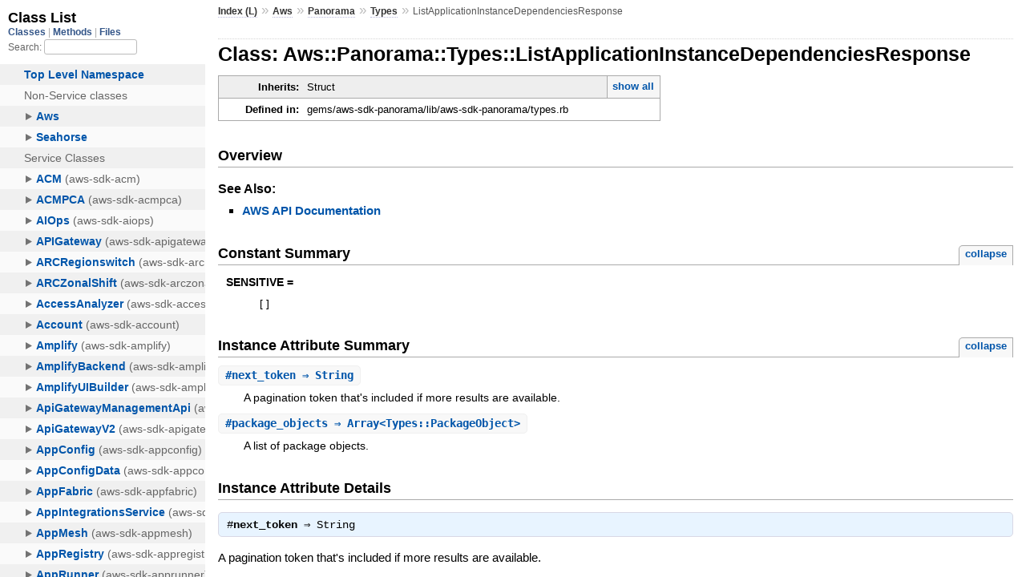

--- FILE ---
content_type: text/html
request_url: https://docs.aws.amazon.com/sdk-for-ruby/v3/api/Aws/Panorama/Types/ListApplicationInstanceDependenciesResponse.html
body_size: 2244
content:
<!DOCTYPE html>
<html lang="en">
  <head>
    <meta charset="utf-8">
<meta name="viewport" content="width=device-width, initial-scale=1.0">
<title>
  Class: Aws::Panorama::Types::ListApplicationInstanceDependenciesResponse
  
    &mdash; AWS SDK for Ruby V3
  
</title>

  <link rel="stylesheet" href="../../../css/style.css" type="text/css" />

  <link rel="stylesheet" href="../../../css/common.css" type="text/css" />

<script type="text/javascript">
  pathId = "Aws::Panorama::Types::ListApplicationInstanceDependenciesResponse";
  relpath = '../../../';
</script>


  <script type="text/javascript" charset="utf-8" src="../../../js/jquery.js"></script>

  <script type="text/javascript" charset="utf-8" src="../../../js/app.js"></script>


    <!-- Docs Metrics + Cookie Consent Script -->
    <meta name="guide-name" content="API Reference">
    <meta name="service-name" content="AWS SDK For Ruby V3">
    <meta name="description" content="Class: Aws::Panorama::Types::ListApplicationInstanceDependenciesResponse">
    <script type="text/javascript" src="/assets/js/awsdocs-boot.js"></script>
  </head>
  <body>
    <div class="nav_wrap">
      <iframe id="nav" src="../../../class_list.html?1"></iframe>
      <div id="resizer"></div>
    </div>

    <div id="main" tabindex="-1">
      <div id="header">
        <div id="menu">
  
    <a href="../../../_index.html">Index (L)</a> &raquo;
    <span class='title'><span class='object_link'><a href="../../../Aws.html" title="Aws (module)">Aws</a></span></span> &raquo; <span class='title'><span class='object_link'><a href="../../Panorama.html" title="Aws::Panorama (module)">Panorama</a></span></span> &raquo; <span class='title'><span class='object_link'><a href="../Types.html" title="Aws::Panorama::Types (module)">Types</a></span></span>
     &raquo; 
    <span class="title">ListApplicationInstanceDependenciesResponse</span>
  
</div>

        <div id="search">
  
    <a class="full_list_link" id="class_list_link"
        href="../../../class_list.html">

        <svg width="24" height="24">
          <rect x="0" y="4" width="24" height="4" rx="1" ry="1"></rect>
          <rect x="0" y="12" width="24" height="4" rx="1" ry="1"></rect>
          <rect x="0" y="20" width="24" height="4" rx="1" ry="1"></rect>
        </svg>
    </a>
  
</div>
        <div class="clear"></div>
      </div>

      <div id="content">
        <!-- REGION_DISCLAIMER_DO_NOT_REMOVE -->
        <h1>Class: Aws::Panorama::Types::ListApplicationInstanceDependenciesResponse
  
  
  
</h1>
<div class="box_info">
  
  <dl>
    <dt>Inherits:</dt>
    <dd>
      <span class="inheritName">Struct</span>
      
        <ul class="fullTree">
          <li>Object</li>
          
            <li class="next">Struct</li>
          
            <li class="next">Aws::Panorama::Types::ListApplicationInstanceDependenciesResponse</li>
          
        </ul>
        <a href="#" class="inheritanceTree">show all</a>
      
    </dd>
  </dl>
  

  
  
  
  
  

  

  
  <dl>
    <dt>Defined in:</dt>
    <dd>gems/aws-sdk-panorama/lib/aws-sdk-panorama/types.rb</dd>
  </dl>
  
</div>

<h2>Overview</h2><div class="docstring">
  <div class="discussion">
    


  </div>
</div>
<div class="tags">
  

  <p class="tag_title">See Also:</p>
  <ul class="see">
    
      <li><a href="http://docs.aws.amazon.com/goto/WebAPI/panorama-2019-07-24/ListApplicationInstanceDependenciesResponse" target="_parent" title="AWS API Documentation">AWS API Documentation</a></li>
    
  </ul>

</div>
  
    <h2>
      Constant Summary
      <small><a href="#" class="constants_summary_toggle">collapse</a></small>
    </h2>

    <dl class="constants">
      
        <dt id="SENSITIVE-constant" class="">SENSITIVE =
          
        </dt>
        <dd><pre class="code"><span class='lbracket'>[</span><span class='rbracket'>]</span></pre></dd>
      
    </dl>
  




  <h2>Instance Attribute Summary <small><a href="#" class="summary_toggle">collapse</a></small></h2>
  <ul class="summary">
    
      <li class="public ">
  <span class="summary_signature">
    
      <a href="#next_token-instance_method" title="#next_token (instance method)">#<strong>next_token</strong>  &#x21d2; String </a>
    

    
  </span>
  
  
  
    
    
  
  
  
  
  

  
    <span class="summary_desc"><div class='inline'><p>A pagination token that's included if more results are available.</p>
</div></span>
  
</li>

    
      <li class="public ">
  <span class="summary_signature">
    
      <a href="#package_objects-instance_method" title="#package_objects (instance method)">#<strong>package_objects</strong>  &#x21d2; Array&lt;Types::PackageObject&gt; </a>
    

    
  </span>
  
  
  
    
    
  
  
  
  
  

  
    <span class="summary_desc"><div class='inline'><p>A list of package objects.</p>
</div></span>
  
</li>

    
  </ul>





  
  
  
  
  
  
  
  <div id="instance_attr_details" class="attr_details">
    <h2>Instance Attribute Details</h2>
    
      
      <span id="next_token=-instance_method"></span>
      <div class="method_details first">
  <h3 class="signature first" id="next_token-instance_method">
  
    #<strong>next_token</strong>  &#x21d2; <tt>String</tt> 
  

  

  
</h3><div class="docstring">
  <div class="discussion">
    <p>A pagination token that's included if more results are available.</p>


  </div>
</div>
<div class="tags">
  
<p class="tag_title">Returns:</p>
<ul class="return">
  
    <li>
      
      
        <span class='type'>(<tt>String</tt>)</span>
      
      
      
    </li>
  
</ul>

</div><table class="source_code">
  <tr>
    <td>
      <pre class="lines">


1485
1486
1487
1488
1489
1490</pre>
    </td>
    <td>
      <pre class="code"><span class="info file"># File 'gems/aws-sdk-panorama/lib/aws-sdk-panorama/types.rb', line 1485</span>

<span class='kw'>class</span> <span class='const'><span class='object_link'><a href="" title="Aws::Panorama::Types::ListApplicationInstanceDependenciesResponse (class)">ListApplicationInstanceDependenciesResponse</a></span></span> <span class='op'>&lt;</span> <span class='const'>Struct</span><span class='period'>.</span><span class='id identifier rubyid_new'>new</span><span class='lparen'>(</span>
  <span class='symbol'>:next_token</span><span class='comma'>,</span>
  <span class='symbol'>:package_objects</span><span class='rparen'>)</span>
  <span class='const'><span class='object_link'><a href="#SENSITIVE-constant" title="Aws::Panorama::Types::ListApplicationInstanceDependenciesResponse::SENSITIVE (constant)">SENSITIVE</a></span></span> <span class='op'>=</span> <span class='lbracket'>[</span><span class='rbracket'>]</span>
  <span class='id identifier rubyid_include'>include</span> <span class='const'><span class='object_link'><a href="../../../Aws.html" title="Aws (module)">Aws</a></span></span><span class='op'>::</span><span class='const'>Structure</span>
<span class='kw'>end</span></pre>
    </td>
  </tr>
</table>
</div>
    
      
      <span id="package_objects=-instance_method"></span>
      <div class="method_details ">
  <h3 class="signature " id="package_objects-instance_method">
  
    #<strong>package_objects</strong>  &#x21d2; <tt>Array&lt;<span class='object_link'><a href="PackageObject.html" title="Aws::Panorama::Types::PackageObject (class)">Types::PackageObject</a></span>&gt;</tt> 
  

  

  
</h3><div class="docstring">
  <div class="discussion">
    <p>A list of package objects.</p>


  </div>
</div>
<div class="tags">
  
<p class="tag_title">Returns:</p>
<ul class="return">
  
    <li>
      
      
        <span class='type'>(<tt>Array&lt;<span class='object_link'><a href="PackageObject.html" title="Aws::Panorama::Types::PackageObject (class)">Types::PackageObject</a></span>&gt;</tt>)</span>
      
      
      
    </li>
  
</ul>

</div><table class="source_code">
  <tr>
    <td>
      <pre class="lines">


1485
1486
1487
1488
1489
1490</pre>
    </td>
    <td>
      <pre class="code"><span class="info file"># File 'gems/aws-sdk-panorama/lib/aws-sdk-panorama/types.rb', line 1485</span>

<span class='kw'>class</span> <span class='const'><span class='object_link'><a href="" title="Aws::Panorama::Types::ListApplicationInstanceDependenciesResponse (class)">ListApplicationInstanceDependenciesResponse</a></span></span> <span class='op'>&lt;</span> <span class='const'>Struct</span><span class='period'>.</span><span class='id identifier rubyid_new'>new</span><span class='lparen'>(</span>
  <span class='symbol'>:next_token</span><span class='comma'>,</span>
  <span class='symbol'>:package_objects</span><span class='rparen'>)</span>
  <span class='const'><span class='object_link'><a href="#SENSITIVE-constant" title="Aws::Panorama::Types::ListApplicationInstanceDependenciesResponse::SENSITIVE (constant)">SENSITIVE</a></span></span> <span class='op'>=</span> <span class='lbracket'>[</span><span class='rbracket'>]</span>
  <span class='id identifier rubyid_include'>include</span> <span class='const'><span class='object_link'><a href="../../../Aws.html" title="Aws (module)">Aws</a></span></span><span class='op'>::</span><span class='const'>Structure</span>
<span class='kw'>end</span></pre>
    </td>
  </tr>
</table>
</div>
    
  </div>



      </div>

      <div id="footer">
  Generated on Fri Jan 23 19:45:40 2026 by
  <a href="http://yardoc.org" title="Yay! A Ruby Documentation Tool" target="_parent">yard</a>
  0.9.38 (ruby-3.4.3).
  <div id="awsdocs-legal-zone-copyright"></div>
</div>

    </div>
  </body>
</html>
